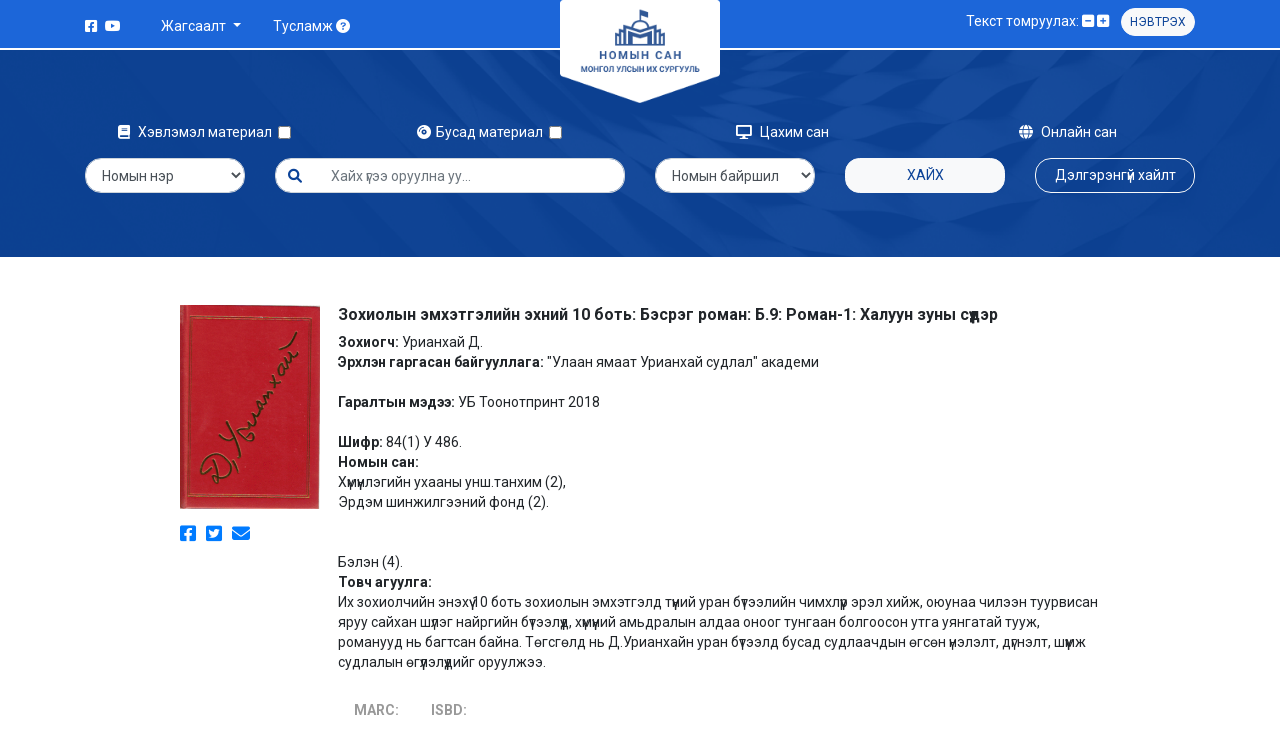

--- FILE ---
content_type: text/html; charset=UTF-8
request_url: https://catalog.num.edu.mn/cgi-bin/koha/opac-detail.pl?biblionumber=120222
body_size: 7445
content:

<!doctype html>
<html lang="en" class="h-100">
  <head>
  <!-- Google tag (gtag.js) -->
<script async src="https://www.googletagmanager.com/gtag/js?id=G-RWGZ7GE11K"></script>
<script>
  window.dataLayer = window.dataLayer || [];
  function gtag(){dataLayer.push(arguments);}
  gtag('js', new Date());

  gtag('config', 'G-RWGZ7GE11K');
</script>
    <meta charset="utf-8">
    <meta name="viewport" content="width=device-width, initial-scale=1, shrink-to-fit=no">
    <meta name="description" content="">
    <meta name="author" content="">
    <meta name="generator" content="">
    <title>МУИС-ийн номын сан</title>

    <link href="/opac-tmpl/bootstrap/images/favicon.png?v=1" rel="shortcut icon" type="image/png">
    <link href="/opac-tmpl/bootstrap/lib/bootstrap/css1/all.min.css" rel="stylesheet">
    <link href="/opac-tmpl/bootstrap/lib/bootstrap/css1/bootstrap.min.css?v=1" rel="stylesheet">
    <link href="/opac-tmpl/bootstrap/lib/bootstrap/css1/owl.carousel.min.css" rel="stylesheet">
    <link href="/opac-tmpl/bootstrap/lib/bootstrap/css1/owl.theme.default.min.css" rel="stylesheet">
    <link href="/opac-tmpl/bootstrap/lib/bootstrap/css1/general.css?v=43" rel="stylesheet">
  </head>
  <body class="d-flex flex-column h-100">
    
    <!-- header -->
    <header>
      <div class="container">
        <div class="row">
          <div class="d-block d-lg-none position-absolute w-100 mobile-main-nav">
            <nav class="navbar navbar-light bg-transparent">
              <button class="navbar-toggler border-0" type="button" data-toggle="collapse" data-target="#navbarNav" aria-controls="navbarNav" aria-expanded="false" aria-label="Toggle navigation">
                <i class="fa-solid fa-bars py-1"></i>
              </button>
              <div class="row collapse navbar-collapse bg-white p-3" id="navbarNav">
                <ul class="navbar-nav">
                  <li class="nav-item dropdown">
                    <a class="nav-link dropdown-toggle" href="#" id="navbarDropdown" role="button" data-toggle="dropdown" aria-expanded="false">
                      Жагсаалт
                    </a>
                    <div class="dropdown-menu" aria-labelledby="navbarDropdown">
                      <div class="dropdown-item-title">Нийтийн жагсаалт:</div>
                      
                       
                   
                    <a class="dropdown-item" href="/cgi-bin/koha/opac-shelves.pl?viewshelf=2489&amp;sortfield=" tabindex="-1">Шинэ ном /2022 №2/</a>
                  
                    <a class="dropdown-item" href="/cgi-bin/koha/opac-shelves.pl?viewshelf=2371&amp;sortfield=" tabindex="-1">Шинэ ном /2022 №3/</a>
                  
                  <a class="dropdown-item" href="/cgi-bin/koha/opac-userlr.pl?display=publicshelves">Бүгдийг харах</a>
                  
                      <div class="dropdown-item-title">Хувийн жагсаалт:</div>
                    
                     <a class="dropdown-item" href="/cgi-bin/koha/sisi.pl" tabindex="-1" aria-disabled="true">Жагсаалт үүсгэхийн тулд нэвтэрж орно уу</a>
                    
                    </div>
                  </li>
                  <li class="nav-item">
                    <a class="nav-link" href="/cgi-bin/koha/opac-faq.pl">Тусламж <i class="fa-solid fa-circle-question"></i></a>
                  </li>
                  <li class="nav-item">
                  
                    
           <a class="nav-link" data-toggle="modal" data-target="#exampleModal">Нэвтрэх</a>
            
                     
                  </li>
                </ul>
              </div>
            </nav>
          </div>
          <div class="col-4 col-md-5 py-1 d-none d-lg-flex">
            <ul class="d-none d-lg-inline-flex m-0 p-0 py-2 mr-4 mt-1 list-unstyled">
              <li class="pr-1"><a class="text-white" href="https://www.facebook.com/NUMlibrary"><i class="fa-brands fa-facebook-square"></i></a></li>
            <!--   <li class="px-1"><a class="text-white" href="#"><i class="fa-brands fa-instagram-square"></i></a></li>
              <li class="px-1"><a class="text-white" href="#"><i class="fa-brands fa-twitter-square"></i></a></li> -->
              <li class="pl-1"><a class="text-white" href="#"><i class="fa-brands fa-youtube"></i></a></li>
            </ul>
            <div class="d-none d-lg-inline-flex py-1">
              <div class="nav-item dropdown">
                <a class="nav-link dropdown-toggle text-white" href="#" id="navbarDropdown" role="button" data-toggle="dropdown" aria-expanded="false">
                  Жагсаалт
                </a>
                <div class="dropdown-menu shadow" aria-labelledby="navbarDropdown">
                  <div class="dropdown-item-title">Нийтийн жагсаалт:</div>
                
                   
                    <a class="dropdown-item" href="/cgi-bin/koha/opac-shelves.pl?viewshelf=2489&amp;sortfield=" tabindex="-1">Шинэ ном /2022 №2/</a>
                  
                    <a class="dropdown-item" href="/cgi-bin/koha/opac-shelves.pl?viewshelf=2371&amp;sortfield=" tabindex="-1">Шинэ ном /2022 №3/</a>
                  
                  <a class="dropdown-item" href="/cgi-bin/koha/opac-shelves.pl?display=publicshelves">Бүгдийг харах</a>
                  
                  <div class="dropdown-item-title">Хувийн жагсаалт:</div>
                  
                     <a class="dropdown-item" href="/cgi-bin/koha/sisi.pl" tabindex="-1" aria-disabled="true">Жагсаалт үүсгэхийн тулд нэвтэрж орно уу</a>
                    
                </div>
              </div>
              <div class="nav-item">
                <a class="nav-link text-white" href="/cgi-bin/koha/opac-faq.pl">Тусламж <i class="fa-solid fa-circle-question"></i></a>
              </div>
            </div>
          </div>
          <div class="col-4 col-md-2 text-center offset-4 offset-md-5 offset-lg-0">
            <a class="blog-header-logo text-dark" href="/cgi-bin/koha/opac-main.pl"><img src="/opac-tmpl/bootstrap/images/logo.png" class="mw-100"></a>
          </div>
          <div class="col-4 col-md-5 py-2 text-right d-inline justify-content-end">
            <div class="d-none d-lg-inline">
              <span class="me-1">Текст томруулах:</span>
              <a href="#" id="minus-size" class="text-white"><i class="fa-solid fa-square-minus"></i></a>
              <a href="#" id="add-size" class="text-white"><i class="fa-solid fa-square-plus"></i></a>&nbsp&nbsp&nbsp
            </div>
            
            
           <button class="btn btn-sm btn-light px-2 d-none d-md-inline" data-toggle="modal" data-target="#exampleModal" style="font-size:12px;">Нэвтрэх</button>
            
             
            <!-- login form -->
            <div class="modal fade" id="exampleModal" tabindex="-1" aria-labelledby="exampleModalLabel" aria-hidden="true">
              <div class="modal-dialog modal-dialog-centered modal-sm">
                <div class="modal-content p-5 text-center">
                  <img src="/opac-tmpl/bootstrap/images/logo.png" class="mw-100">
                  <p class="text-danger">Та өөрийн Сиси системийн эрхээр нэвтэрч орно уу!!!</p>
                  <form>
                 <!--    <div class="form-group">
                      <input class="form-control" type="text" placeholder="Нэр">
                    </div>
                    <div class="form-group">
                      <input class="form-control" type="text" placeholder="Нууц үг">
                    </div> -->
                   <a href="/cgi-bin/koha/sisi.pl" class="btn btn-primary btn-block">Нэвтрэх</a>
                  </form>
                </div>
              </div>
            </div>
            <!-- login form -->
          </div>
        </div>
      </div>
    </header>
    <!-- header -->

    <!-- top section -->
    <div class="top-section py-5">
      <div class="container pt-4">
        <form action="/cgi-bin/koha/opac-search.pl" method="get" class="row search-form">
          <div class="col-6 col-md-3 text-md-center mb-3">
            <div class="form-check form-check-inline" data-toggle="tooltip" data-placement="bottom" 
            title="
              <div class='text-secondary text-left p-3'>
                <p class='m-0 p-0'>Ном</p>
                <p class='m-0 p-0'>Тайлан, зөвлөмж</p>
                <p class='m-0 p-0'>Магистрын ажил</p>
                <p class='m-0 p-0'>Диссертаци</p>
                <p class='m-0 p-0'>Сонин</p>
                <p class='m-0 p-0'>Сэтгүүл</p>
                <p class='m-0 p-0'>Газрын зураг</p>
                <p class='m-0 p-0'>Дууны нот</p>
                <p class='m-0 p-0'>Зурагт ном</p>
              </div>
            ">
              <label class="form-check-label"><i class="fa-solid fa-book"></i> Хэвлэмэл материал &nbsp;</label>
              <input class="form-check-input" type="checkbox" name="limit" value="mc-itype:BK or mc-itype:MA or mc-itype:PICBOOK or mc-itype:DS or mc-itype:NOTE or mc-itype:MAP or mc-itype:NWS or mc-itype:JUR or mc-itype:TZ">
            </div>
          </div>
              <div class="col-6 col-md-3 text-md-center mb-3">
            <div class="form-check form-check-inline" data-toggle="tooltip" data-placement="bottom" 
            title="
              <div class='text-secondary text-left p-3 bg-white'>
                <p class='m-0 p-0'>Дуу бичлэгийн хуурцаг</p>
                <p class='m-0 p-0'>CD, DVD</p>
              </div>
            ">
              <label class="form-check-label"><i class="fa-solid fa-compact-disc"></i>Бусад материал &nbsp;</label>
              <input class="form-check-input" type="checkbox" name="limit" value="mc-itype:CD or mc-itype:CASS">
            </div>
          </div>
          <div class="col-6 col-md-3 text-md-center mb-3">
           <a href="https://e-library.num.edu.mn/" target="_blank" class="text-white text-decoration-none online-library-button"><i class="fa-solid fa-display"></i> Цахим сан</a>
          </div>
          <div class="col-6 col-md-3 text-md-center mb-3">
            <a href="/cgi-bin/koha/opac-online-library.pl" class="text-white text-decoration-none online-library-button"><i class="fa-solid fa-globe"></i> Онлайн сан</a>
          </div>

          <div class="col-6 col-md-2 mb-3">
           <select class="form-control" name="idx" id="masthead_search">
              
                                <option value="ti">Номын нэр</option>
                            
                            
                                <option value="au">Зохиогч</option>
                            
                            <!-- 
                                <option value="su">Гарчиг</option>
                             -->
                            
                                <option value="nb">ISBN</option>
                            
                            
                                <option value="bc">Баркод</option>
                            
                            
                                <option value="">Түлхүүр үг</option>
                            
                            
                                
                                    <option value="callnum">Дансны дугаар</option>
                                
                            
            </select>
          </div>
          <div class="col-6 col-md-4 mb-3">
           <div class="input-group">
              <div class="input-group-prepend">
                <span class="input-group-text  form-control" id="basic-addon1"><i class="fa-solid fa-magnifying-glass"></i></span>
              </div>
              <input type="text" class="form-control form-control border-left-0" placeholder="Хайх үгээ оруулна уу..." id="transl1" name="q">
            </div>
          </div>
          <div class="col-6 col-md-2 mb-3">
            <select class="form-control" name="branch_group_limit" id="select_library">
              <option value="">Номын байршил</option>
            
                                            
                                                <option value="branch:WOK">Window on Korea</option>
                                            
                                                <option value="branch:BUGNOP">Байгалийн ухааны ГНОФ</option>
                                            
                                                <option value="branch:BNU">Байгалийн ухааны уншлагын танхим</option>
                                            
                                                <option value="branch:EZS">Бизнесийн Сургууль</option>
                                            
                                                <option value="branch:EZSGNOF">Бизнесийн Сургууль-ГНОФ</option>
                                            
                                                <option value="branch:BELAS">БЭЛАС, ЭБ Төв</option>
                                            
                                                <option value="branch:GF">Гадаад фонд</option>
                                            
                                                <option value="branch:GNOT">Гэрээр ном олгох фонд</option>
                                            
                                                <option value="branch:NET">Интернэт уншлагын танхим</option>
                                            
                                                <option value="branch:LA">Лавлагааны фонд</option>
                                            
                                                <option value="branch:NUGNOP">Нийгмийн ухааны ГНОФ</option>
                                            
                                                <option value="branch:NUF">Нийгмийн ухааны уншлагын танхим</option>
                                            
                                                <option value="branch:NB">Ном бүрдүүлэх тасаг</option>
                                            
                                                <option value="branch:NU">НУУТ</option>
                                            
                                                <option value="branch:OYXC">Олон Улсын Харилцаа, Нийтийн удирдлагын Сургууль</option>
                                            
                                                <option value="branch:TXSMT">Тайваний хятад судлалын төв</option>
                                            
                                                <option value="branch:TOG">Тогтмол хэвлэлийн уншлагын танхим</option>
                                            
                                                <option value="branch:XZSGNOF">ХЗС-ГНОФ</option>
                                            
                                                <option value="branch:XONUT">Ховор ном, монгол бичгийн уншлагын танхим</option>
                                            
                                                <option value="branch:HZS">Хууль зүйн Сургууль</option>
                                            
                                                <option value="branch:XSHUIS">Хэрэглээний Шинжлэх Ухаан, Инженерчлэлийн Сургууль</option>
                                            
                                                <option value="branch:HUGNOP">Хүмүүнлэгийн ухааны ГНОФ</option>
                                            
                                                <option value="branch:KHU">Хүмүүнлэгийн ухааны унш.танхим</option>
                                            
                                                <option value="branch:ebook">Цахим номын сан</option>
                                            
                                                <option value="branch:UBP">Шинжлэх Ухаан Технологийн Улаанбаатар Парк</option>
                                            
                                                <option value="branch:BSHUS">ШУС-Байгалийн ухааны салбар</option>
                                            
                                                <option value="branch:NSHUS">ШУС-Нийгмийн ухааны салбар</option>
                                            
                                                <option value="branch:KHSHUS">ШУС-Хүмүүнлэгийн ухааны салбар</option>
                                            
                                                <option value="branch:ESHF">Эрдэм шинжилгээний фонд</option>
                                            
                                                <option value="branch:YASONS">Ярьдаг, сонсдог номын сан</option>
                                            </optgroup>
                                            
            </select>
          </div>
          <div class="col-6 col-md-2 mb-3">
            <button class="btn btn-light btn-block">Хайх</button>
          </div>
          <div class="col-12 col-md-2 mb-3">
            <a href="/cgi-bin/koha/opac-search.pl" class="btn btn-outline-light btn-block">Дэлгэрэнгүй хайлт</a>
          </div>
        </form>
      </div>
    </div>
    <!-- top section -->
    <div class="container py-5">
      <div class="row">
        <div class="col-md-10 offset-md-1">
          <div class="row">
            <div class="col-md-2">
             
                                    
              <img src="/cgi-bin/koha/opac-image.pl?thumbnail=1&amp;imagenumber=3160" class=""> <!-- localimage -->
               
                                
              <div class="d-flex justify-content-start social-share-books">
                <a href=""><i class="fa-brands fa-facebook-square"></i></a>
                <a href="https://twitter.com/share" data-text="Зохиолын эмхэтгэлийн эхний 10 боть" data-lang="Mongol"><i class="fa-brands fa-twitter-square"></i></a>
                <a href="mailto:?subject=%D0%97%D0%BE%D1%85%D0%B8%D0%BE%D0%BB%D1%8B%D0%BD%20%D1%8D%D0%BC%D1%85%D1%8D%D1%82%D0%B3%D1%8D%D0%BB%D0%B8%D0%B9%D0%BD%20%D1%8D%D1%85%D0%BD%D0%B8%D0%B9%2010%20%D0%B1%D0%BE%D1%82%D1%8C&amp;body=%D0%97%D0%BE%D1%85%D0%B8%D0%BE%D0%BB%D1%8B%D0%BD%20%D1%8D%D0%BC%D1%85%D1%8D%D1%82%D0%B3%D1%8D%D0%BB%D0%B8%D0%B9%D0%BD%20%D1%8D%D1%85%D0%BD%D0%B8%D0%B9%2010%20%D0%B1%D0%BE%D1%82%D1%8C%20(/cgi-bin/koha/opac-detail.pl?biblionumber=120222)"><i class="fa-solid fa-envelope"></i></a>
              </div>
            </div>
            <div class="col-md-10">

             
 

<h6><strong><a style="color:#212529;" href="/cgi-bin/koha/opac-detail.pl?biblionumber=120222" class="title">Зохиолын эмхэтгэлийн эхний 10 боть: Бэсрэг роман: Б.9: Роман-1: Халуун зуны сүүдэр</a></strong></h6><p class="m-0 p-0"><strong>Зохиогч: </strong><span class="author">Урианхай Д.
            <br><strong>Эрхлэн гаргасан байгууллага: </strong>"Улаан ямаат Урианхай судлал" академи</span></p><br><span class="results_summary publisher"><span class="label"><strong>Гаралтын мэдээ: </strong></span>УБ Тоонотпринт 2018</span><br><br><span class="results_summary classification_number"><span class="label"><strong>Шифр: </strong></span>84(1) У 486.</span><br><span class="results_summary availability"><span class="label"><strong>Номын сан: </strong></span><span class="available"><b></b><br>Хүмүүнлэгийн ухааны унш.танхим (2), <br>Эрдэм шинжилгээний фонд (2). </span><br><br></span><br><span class="available">Бэлэн (4). </span><br><div class="results_summary contents">
<span class="label"><strong>Товч агуулга:</strong></span><div class="contentblock" property="description"><span class="a">Их зохиолчийн энэхүү 10 боть зохиолын эмхэтгэлд түүний уран бүтээлийн чимхлүүр эрэл хийж, оюунаа чилээн туурвисан яруу сайхан шүлэг найргийн бүтээлүүд, хүмүүний амьдралын алдаа оноог тунгаан болгоосон утга уянгатай тууж, романууд нь багтсан байна. Төгсгөлд нь Д.Урианхайн уран бүтээлд  бусад судлаачдын өгсөн үнэлэлт, дүгнэлт,  шүүмж судлалын өгүүлэлүүдийг оруулжээ.</span></div>
</div>



 
  <br>

              <div class="">
                <div>            
                <!--   <a href="" class="btn btn-outline-success px-3 mr-2">Хадгалах</a> -->
                  <!-- <a href="/cgi-bin/koha/opac-ISBDdetailebook.pl?biblionumber=120222" class="btn btn-outline-success px-3 mr-2">Онлайнаар үзэх</a> -->
   
              <!--      
               <a href="/cgi-bin/koha/opac-ISBDdetailebook.pl?biblionumber=120222" class="btn btn-outline-success px-3 mr-2">Он</a>
                -->


           

   <ul class="nav nav-tabs border-bottom-0">
                <li class="nav-item text-left" role="presentation">
                  <a class="nav-link " href="/cgi-bin/koha/opac-MARCdetail.pl?biblionumber=120222"><strong>MARC:</strong></a>
                </li>
                <li class="nav-item" role="presentation">
                  <a class="nav-link" href="/cgi-bin/koha/opac-ISBDdetail.pl?biblionumber=120222"><strong>ISBD:</strong></a>
                </li>
              </ul>  
               <div class="tab-content  text-justify" id="myTabContent">
                <div class="tab-pane fade show active text-secondary py-2" id="home" role="tabpanel" aria-labelledby="home-tab text-just">
                  
                </div>
                <div class="tab-pane fade text-secondary py-2" id="profile" role="tabpanel" aria-labelledby="profile-tab">
               
                </div>
              </div>    
              
              
                             
        
            
                
                  <a href="/cgi-bin/koha/opac-reserve.pl?biblionumber=120222" class="btn btn-primary">Захиалах</a>
                
            
        
    
    

                </div>
               
              </div>
            </div>
          </div>

          <h6 class="my-3">Номын байршил</h6>











 

<!DOCTYPE html>
<html lang="Mongol" class="no-js">
<head>
<title>
МУИС-ийн номын сан  catalog &rsaquo; Details for: Зохиолын эмхэтгэлийн эхний 10 боть
</title>
<meta http-equiv="Content-Type" content="text/html; charset=utf-8" />
<meta name="generator" content="Koha 3.2203000" /> <!-- leave this for stats -->
<meta name="viewport" content="width=device-width, initial-scale=1" />
<link rel="shortcut icon" href="https://news.num.edu.mn/wp-content/uploads/2015/09/cropped-logo-32x32.png" type="image/x-icon" />
 <link href="/opac-tmpl/bootstrap/images/favicon.png?v=1" rel="shortcut icon" type="image/png">
    <link href="/opac-tmpl/bootstrap/lib/bootstrap/css1/all.min.css" rel="stylesheet">
    <link href="/opac-tmpl/bootstrap/lib/bootstrap/css1/bootstrap.min.css?v=1" rel="stylesheet">
    <link href="/opac-tmpl/bootstrap/lib/bootstrap/css1/owl.carousel.min.css" rel="stylesheet">
    <link href="/opac-tmpl/bootstrap/lib/bootstrap/css1/owl.theme.default.min.css" rel="stylesheet">
    <link href="/opac-tmpl/bootstrap/lib/bootstrap/css1/general.css?v=43" rel="stylesheet">
<!-- 
    <link rel="stylesheet" type="text/css" href="/opac-tmpl/bootstrap/lib/bootstrap/css/bootstrap.min.css" />
 


    <link rel="stylesheet" type="text/css" href="/opac-tmpl/bootstrap/lib/jquery/jquery-ui.css" />




    <link rel="stylesheet" type="text/css" href="/opac-tmpl/bootstrap/css/" />


    
        <link rel="stylesheet" type="text/css" href="/opac-tmpl/bootstrap/css/ " />
    


<link rel="stylesheet" type="text/css" media="print" href="/opac-tmpl/bootstrap/css/print.css" />
<!--  -->

<style type="text/css">.coverimageslist {
    float: right
}
.coverimages {
    float: left;
    }
td img {
    max-width: 120px;
}
.actions-menu {
float: right;
padding-top: inherit;
} 
td a {
color:#0e0e0e;
}</style>
<link rel="unapi-server" type="application/xml" title="unAPI" href="https://catalog.num.edu.mn/cgi-bin/koha/unapi" />
<link rel="stylesheet" type="text/css" href="/opac-tmpl/bootstrap/css/jquery.rating.css" />
<!-- Respond.js brings responsive layout behavior to IE < v.9 -->
<!--[if lt IE 9]>
    <script src="/opac-tmpl/bootstrap/lib/respond.min.js"></script>
<![endif]-->
<script type="text/javascript">
    function _(s) { return s } // dummy function for gettext
</script>
<script type="text/javascript" src="/opac-tmpl/bootstrap/lib/modernizr.min.js"></script>





 

 <div id="bibliodescriptions" class="toptabs">

 <ul>
 
 <li id="tab_holdings">
 
 <a href="#holdings"><!-- Зүйлсыыыыы -->Нийт  ( 4 )</a>
 </li>
 

 
 

 

 

 

 

 

 



 

 
 </ul>

 


 <div id="holdings">
 
 
 <table class="holdingst table table-bordered">
 <thead>
 <tr>
<!--  <th id="item_itemtype" class="itype">Зүйлийн төрөл</th> -->
 
 <th id="item_current_location" class="border border-primary border item_location">Номын сангийн нэр</th>
 
 
 
 
 
 <th id="item_callnumber" class="border border-primary call_no">Дансны дугаар</th>
 
 
<!--  <th id="item_copy" class="copynumber">Хуулбарын тоо</th> -->
 <th id="item_status" class="border border-primary status">Төлөв</th>
 
 <th id="item_datedue" class="border border-primary date_due">Буцаах огноо</th>
 
 
 
 </tr>
 </thead>
 <tbody>
 
 
 <tr vocab="http://schema.org/" typeof="Offer">
 
 <!-- 
 <td class="itype">
 
 
 <img src="https://img.icons8.com/external-icongeek26-flat-icongeek26/64/000000/external-book-lifestyle-icongeek26-flat-icongeek26.png" title="Ном" alt="Ном" />
 
 
 Ном
 </td>
  -->
 
 
 <td class="location" property="seller">
 <link property="itemOffered" href="#record" />
 <link property="businessFunction" href="http://purl.org/goodrelations/v1#LeaseOut">
 <span class="" title="">
 
 <span>Хүмүүнлэгийн ухааны унш.танхим</span>
 
 </span>
 <div class="branch-info-tooltip"></div>

 
 <span class="shelvingloc"><!--  --></span>
 

 </td>
 

 

 

 
 <td class="call_no" property="sku">
 
 5072468
 
 
 </td>
 
 
<!--  <td class="copynumber"></td> -->
 <td class="status">
    <link property="availability" href="http://schema.org/InStock" />





    Бэлэн 

</td>
 

<!-- 
 <td class="date_due"><span title=""></span></td>
 -->

 
 
 
 </tr>
 
 
 <tr vocab="http://schema.org/" typeof="Offer">
 
 <!-- 
 <td class="itype">
 
 
 <img src="https://img.icons8.com/external-icongeek26-flat-icongeek26/64/000000/external-book-lifestyle-icongeek26-flat-icongeek26.png" title="Ном" alt="Ном" />
 
 
 Ном
 </td>
  -->
 
 
 <td class="location" property="seller">
 <link property="itemOffered" href="#record" />
 <link property="businessFunction" href="http://purl.org/goodrelations/v1#LeaseOut">
 <span class="" title="">
 
 <span>Хүмүүнлэгийн ухааны унш.танхим</span>
 
 </span>
 <div class="branch-info-tooltip"></div>

 
 <span class="shelvingloc"><!--  --></span>
 

 </td>
 

 

 

 
 <td class="call_no" property="sku">
 
 5072469
 
 
 </td>
 
 
<!--  <td class="copynumber">1</td> -->
 <td class="status">
    <link property="availability" href="http://schema.org/InStock" />





    Бэлэн 

</td>
 

<!-- 
 <td class="date_due"><span title=""></span></td>
 -->

 
 
 
 </tr>
 
 
 <tr vocab="http://schema.org/" typeof="Offer">
 
 <!-- 
 <td class="itype">
 
 
 <img src="https://img.icons8.com/external-icongeek26-flat-icongeek26/64/000000/external-book-lifestyle-icongeek26-flat-icongeek26.png" title="Ном" alt="Ном" />
 
 
 Ном
 </td>
  -->
 
 
 <td class="location" property="seller">
 <link property="itemOffered" href="#record" />
 <link property="businessFunction" href="http://purl.org/goodrelations/v1#LeaseOut">
 <span class="" title="">
 
 <span>Эрдэм шинжилгээний фонд</span>
 
 </span>
 <div class="branch-info-tooltip"></div>

 
 <span class="shelvingloc"><!--  --></span>
 

 </td>
 

 

 

 
 <td class="call_no" property="sku">
 
 1029363
 
 
 </td>
 
 
<!--  <td class="copynumber"></td> -->
 <td class="status">
    <link property="availability" href="http://schema.org/InStock" />





    Бэлэн 

</td>
 

<!-- 
 <td class="date_due"><span title=""></span></td>
 -->

 
 
 
 </tr>
 
 
 <tr vocab="http://schema.org/" typeof="Offer">
 
 <!-- 
 <td class="itype">
 
 
 <img src="https://img.icons8.com/external-icongeek26-flat-icongeek26/64/000000/external-book-lifestyle-icongeek26-flat-icongeek26.png" title="Ном" alt="Ном" />
 
 
 Ном
 </td>
  -->
 
 
 <td class="location" property="seller">
 <link property="itemOffered" href="#record" />
 <link property="businessFunction" href="http://purl.org/goodrelations/v1#LeaseOut">
 <span class="" title="">
 
 <span>Эрдэм шинжилгээний фонд</span>
 
 </span>
 <div class="branch-info-tooltip"></div>

 
 <span class="shelvingloc"><!--  --></span>
 

 </td>
 

 

 

 
 <td class="call_no" property="sku">
 
 1029364
 
 
 </td>
 
 
<!--  <td class="copynumber">1</td> -->
 <td class="status">
    <link property="availability" href="http://schema.org/InStock" />





    Бэлэн 

</td>
 

<!-- 
 <td class="date_due"><span title=""></span></td>
 -->

 
 
 
 </tr>
 
 </tbody>
 </table>

 
 
 
 
 
    

 <br style="clear:both;" />
 </div> <!-- / #holdings -->

 



 

 

 

 

 

 

 



 
 </div> <!-- / #bibliodescriptions -->

 
 

 
 








          <!-- <div class="row mb-2 px-3">
            <div class="col text-center border border-primary border-right-0 py-2 rounded-left">
              Номын сангийн нэр
            </div>
             <div class="col text-center border border-primary py-2">
              Дансны дугаар
            </div>
            <div class="col text-center border border-primary py-2">
              Бэлэн номын тоо
            </div>
            <div class="col text-center border border-primary border-left-0 py-2 rounded-right">
              Уншилганд гарсан номын тоо
            </div>
          </div>

          <div class="row mb-2 px-3">
            <div class="col border border-right-0 py-2 rounded-left">
              Байгалийн ухааны уншлагын Танхим
            </div>
            <div class="col text-center border py-2">
              50505050
            </div>
            <div class="col text-center border py-2">
              <select class="form-control border-0">
                <option>3</option>
              </select>
            </div>
            <div class="col text-center border border-left-0 py-2 rounded-right">
              <select class="form-control border-0">
                <option>7</option>
              </select>
            </div>
          </div> -->

       

          

         

          <!-- <h6 class="my-3 mt-4">Холбоотой номын мэдээлэл</h6>

          <div class="carousel-books owl-carousel owl-theme">
            <div class="item rounded">
              <a href=""><img src="assets/books/1.png" class="rounded p-3 mb-3"></a>
              <div class="text-center">
                <strong>Зохиогч: С.Гомбобаатар, Б.Одхүү, Х.Маргит, О.Соронзонболд</strong>
                <p class="p-0 m-0">Богд хааны ордон музейн шувууд</p>
              </div>
            </div>
            <div class="item rounded">
              <a href=""><img src="assets/books/2.png" class="rounded p-3 mb-3"></a>
              <div class="text-center">
                <strong>Зохиогч:  Ж.Гэрэлбадрах</strong>
                <p class="p-0 m-0">Дунд үеийн Монголчуудын нэр, хоч, цол. (VIII-XII зуун)</p>
              </div>
            </div>
            <div class="item rounded">
              <a href=""><img src="assets/books/3.png" class="rounded p-3 mb-3"></a>
              <div class="text-center">
                <strong>Зохиогч: Д.Загдсүрэн</strong>
                <p class="p-0 m-0">Монгол орны ландшафтын экологийн чадавх</p>
              </div>
            </div>
            <div class="item rounded">
              <a href=""><img src="assets/books/1.png" class="rounded p-3 mb-3"></a>
              <div class="text-center">
                <strong>Зохиогч: С.Гомбобаатар, Б.Одхүү, Х.Маргит, О.Соронзонболд</strong>
                <p class="p-0 m-0">Богд хааны ордон музейн шувууд</p>
              </div>
            </div>
            <div class="item rounded">
              <a href=""><img src="assets/books/2.png" class="rounded p-3 mb-3"></a>
              <div class="text-center">
                <strong>Зохиогч:  Ж.Гэрэлбадрах</strong>
                <p class="p-0 m-0">Дунд үеийн Монголчуудын нэр, хоч, цол. (VIII-XII зуун)</p>
              </div>
            </div>
            <div class="item rounded">
              <a href=""><img src="assets/books/3.png" class="rounded p-3 mb-3"></a>
              <div class="text-center">
                <strong>Зохиогч: Д.Загдсүрэн</strong>
                <p class="p-0 m-0">Монгол орны ландшафтын экологийн чадавх</p>
              </div>
            </div>
          </div> -->

        </div>
      </div>
    </div>



    <footer class="footer mt-auto">
      <div class="container pt-5 pb-4">
        <div class="row">
          <div class="col-sm-12 col-md-2"></div>
          <div class="col-sm-4 col-md-3 mb-3 media">
            <i class="fa-solid fa-location-dot align-self-start"></i> 
            <div class="media-body">МУИС-ийн номын сангийн байр, Их Сургуулийн гудамж - 1, Бага тойруу, Сүхбаатар дүүрэг, Улаанбаатар хот</div>
          </div>
          <div class="col-sm-4 col-md-2 mb-3">
            <ul class="list-unstyled m-0 p-0">
              <li><i class="fa-solid fa-phone"></i> 77307730 - 1424</li>
              <li><i class="fa-solid fa-envelope"></i> library@num.edu.mn</li>
            </ul>
          </div>
          <div class="col-sm-4 col-md-3 mb-3">
            <ul class="list-unstyled m-0 p-0">
              <li><i class="fa-solid fa-clock"></i> <a href="/cgi-bin/koha/opac-timetable.pl">Цагийн хуваарь, Холбоо барих</a></li>
              <li><i class="fa-solid fa-globe"></i> <a href="https://library.num.edu.mn/">library.num.edu.mn</a></li>
            </ul>
          </div>
          <div class="col-sm-12 col-md-2"></div>
        </div>
      </div>
      <div class="copyright text-center py-3">
        &copy; 2022 МОНГОЛ УЛСЫН ИХ СУРГУУЛИЙН НОМЫН САН
      </div>
    </footer>

    <script src="https://cdn.jsdelivr.net/npm/jquery@3.5.1/dist/jquery.slim.min.js"></script>
    <script src="/opac-tmpl/bootstrap/lib/bootstrap/js1/bootstrap.bundle.min.js"></script>
    <script src="/opac-tmpl/bootstrap/lib/bootstrap/js1/owl.carousel.min.js"></script>
    <script src="/opac-tmpl/bootstrap/lib/bootstrap/js1/main.js?v=5"></script>
  </body>
</html>









--- FILE ---
content_type: text/css
request_url: https://catalog.num.edu.mn/opac-tmpl/bootstrap/lib/bootstrap/css1/general.css?v=43
body_size: 1723
content:
@import url('https://fonts.googleapis.com/css2?family=Roboto:wght@100;300;400;500;700&display=swap');

body { font-family:'Roboto', sans-serif; font-size:14px; line-height:20px; }
header { background-color:#1C66D9; color:#fff; height:50px; border-bottom:2px solid #fff; }

.blog-header-logo { position:relative; z-index: 100; }
.fa-bars { font-size:20px; }
.mobile-main-nav { z-index:99; top:0; left:0; width:100%; }
.mobile-main-nav .fa-bars { color:#ffffff!important; font-size:20px; }

.dropdown-menu { color:#666; font-size:14px; min-width:19rem;}
.dropdown-item-title {color:#0C4398; font-weight:500; padding:.5rem 1rem;}
.dropdown-item { color:#666; }
.dropdown-item:focus, .dropdown-item:hover { background-color:transparent; color:#1C66D9; }

.form-check-input { margin-top: 0; margin-left:0; }

.btn.focus, .btn:focus { box-shadow:none; }
.btn-light { border-radius:1rem; font-size:14px; color:#0C4398; text-transform:uppercase; border-radius: 0.9rem; padding-left:15px; padding-right:15px; }
.btn-outline-light { border-radius:1rem; font-size:14px; color:#fff; }
.btn-outline-success { border-radius:1rem; font-size:14px; }
.form-control-sm { border-radius:1rem; font-size:14px; }
.input-group-text { color:#0C4398; background-color:#fff; }
.form-control { border-radius:1rem; font-size:14px; }
.btn-success { border-radius:1rem; font-size:14px; }

.bookmarks { position:relative; z-index: 100;}
.fa-bookmark { font-size:18px; margin-top:5px; }
.badge { position:absolute; }
.badge-light { border-radius:50%; background-color:#099D58; color:#fff; border:1px solid #fff; }

.wishlist-title { color:#0C4398; font-weight:700; }
.wishlist-title a { color:#999; text-decoration:none; font-weight:400; float:right; }
.wishlist-saved { margin:0; padding:0; max-height:300px; overflow-y: auto;}
.wishlist-saved  img { width:50px; }

.top-section { background-image:url("/opac-tmpl/bootstrap/images/sliderbg.png"); background-position:center; background-repeat:no-repeat; background-size:cover; color:#fff; }

.search-form { font-size:14px; }
.search-form i { margin-right:5px; }
@media screen and (max-width: 768px) {
  .search-form { font-size:12px; }
}

.single-title { }
.single-title span { position:relative; }
.single-title span:after { position:absolute; content:''; height:3px; bottom:-10px; margin:0 auto; left:0; right:0; width:30%; background:#0C4398; }

.sort-title span { font-size:1rem; }
.sort-title span i { color:#0C4398; margin-right:10px; }

.list-page a { color:#000; }
.list-page a:hover { text-decoration:none; } 
.list-page span { display:block; color:#0C4398; }
.list-page p { margin:0; }

.btn-primary { border-radius:1rem; font-size:14px; color:#fff; }
.list-page .btn-primary { color:#fff; }

.btn-secondary { border-radius:1rem; font-size:14px; color:#333; background-color:#eee; border-color:#eee; }
.btn-outline-secondary {  border-radius:1rem;font-size:14px; }

.btn-link { font-size:14px; color:#666; }
.btn-link:hover, .btn-link.active { color:#0C4398; text-decoration:none; border-color:#1C66D9; padding:.25rem .5rem;  }
.btn-group-sm>.btn, .btn-sm { padding:.25rem .3rem; }

.carousel-books .item { }
.carousel-books .item img { background-color:#F1F1F1; }
.owl-theme .owl-nav.disabled+.owl-dots { margin-top:30px; }
.owl-theme .owl-dots .owl-dot.active span, .owl-theme .owl-dots .owl-dot:hover span { background-color:#0C4398; }
.owl-carousel .owl-nav button.owl-next, .owl-carousel .owl-nav button.owl-prev, .owl-carousel { color:#999; }
.owl-theme .owl-nav [class*=owl-]:hover { background-color:transparent; color:#000; }

.nav-tabs .nav-link { margin-bottom:-1px; border:none; color:#999; }
.nav-tabs .nav-item.show .nav-link, .nav-tabs .nav-link.active { color:#000; border-bottom:2px solid #1C66D9; }

.card-header { background-color:#fff; border-bottom:0; padding:.5rem; }

.card-header .btn-white:after { content:"\f068"; font-family:'Font Awesome 5 Free'; font-weight:900; position:absolute; right:15px; top:15px;}
.card-header .btn-white.collapsed:after { content:"\2b"; }

.middle-line-title { color:#0C4398; font-weight:700; display:flex; flex-direction:row; }
.middle-line-title:after {content:""; flex:1 1; border-bottom:1px solid; margin:auto; margin-left:15px;}

.carousel-videos .item { background-color:#F1F1F1; border:0;  }
.carousel-videos .item img { margin:0; border:0; padding:0; }
.carousel-videos .item span { display:block; padding:15px; min-height:70px; }

.video-thumb a { position:absolute; display:block; width:100%; height:100%; top:0; background:rgba(0, 0, 0, .1);  border-radius:5px; text-align:center; font-size:40px; color:#1671FF; padding-top:20%; }

.timetable-title { color:#1C66D9; }
.timetable-body { color:#666; }

.social-share-books a { font-size:18px; margin:15px 10px 15px 0;  }

.room-number { border-radius:5px; background-color:#099D58; color:#fff; border:2px solid #fff;}
.room-number span { font-size:16px; }
.room-number em { font-style: normal; }

.online-library .library-logo { position:relative; }
.online-library .library-logo:after { position:absolute; content:''; height:1px; bottom:-10px; margin:0 auto; left:0; right:0; width:30%; background:#0C4398; }
.online-library .library-logo img { height:100px; filter: grayscale(100%); }
.online-library { border:1px solid #ccc; }
.online-library:hover .library-logo img { height:100px; filter: grayscale(0%); }
.online-library:hover { border:1px solid #1C66D9; }

.tooltip-inner { background:rgba(255,255,255,1); }

.footer { background-color:#0C4398; color:#fff; font-size:14px; }
.footer i { margin-right:10px; }
.footer a { color:#fff; }
.copyright { background-color:#1C66D9; }

--- FILE ---
content_type: application/javascript
request_url: https://catalog.num.edu.mn/opac-tmpl/bootstrap/lib/bootstrap/js1/main.js?v=5
body_size: 543
content:
$(document).ready(function() {
  $(function () {
    $('[data-toggle="tooltip"]').tooltip({
      trigger:'hover',
      html:true,
    })
  });
});

$(document).ready(function() {
  $('#add-size').click(function() {
      $("body").css("fontSize", "16px");
      $(".form-control").css("fontSize", "16px");
      $(".btn").css("fontSize", "16px");
      $(".footer").css("fontSize", "16px");
      $(".form-check").css("fontSize", "16px");
      $(".online-library-button").css("fontSize", "16px");
  });
  $('#minus-size').click(function() {
      $("body").css("fontSize", "14px");
      $(".form-control").css("fontSize", "14px");
      $(".btn").css("fontSize", "14px");
      $(".footer").css("fontSize", "14px");
      $(".form-check").css("fontSize", "14px");
      $(".online-library-button").css("fontSize", "14px");
  });
});

$(document).ready(function() {
  $('.carousel-books').owlCarousel({
    loop: true,
    nav: false,
    margin: 30,
    responsiveClass: true,
    responsive: {
      0: {
        items: 2,
      },
      600: {
        items: 3,
      },
      1000: {
        items: 5,
      }
    }
  });

  $('.carousel-videos').owlCarousel({
    loop: true,
    nav: true,
    navText: ['<i class="fa-solid fa-chevron-left"></i>', '<i class="fa-solid fa-chevron-right"></i>'],
    dots: false,
    margin: 30,
    responsiveClass: true,
    responsive: {
      0: {
        items: 2,
      },
      600: {
        items: 3,
      },
      1000: {
        items: 4,
      }
    }
  });
});

$(document).ready(function () {
  $('body').on('click', '#selectAll', function () {
    if ($(this).hasClass('allChecked')) {
        $('input[type="checkbox"]', '.list-page').prop('checked', false);
    } else {
        $('input[type="checkbox"]', '.list-page').prop('checked', true);
    }
    $(this).toggleClass('allChecked');
  })
});